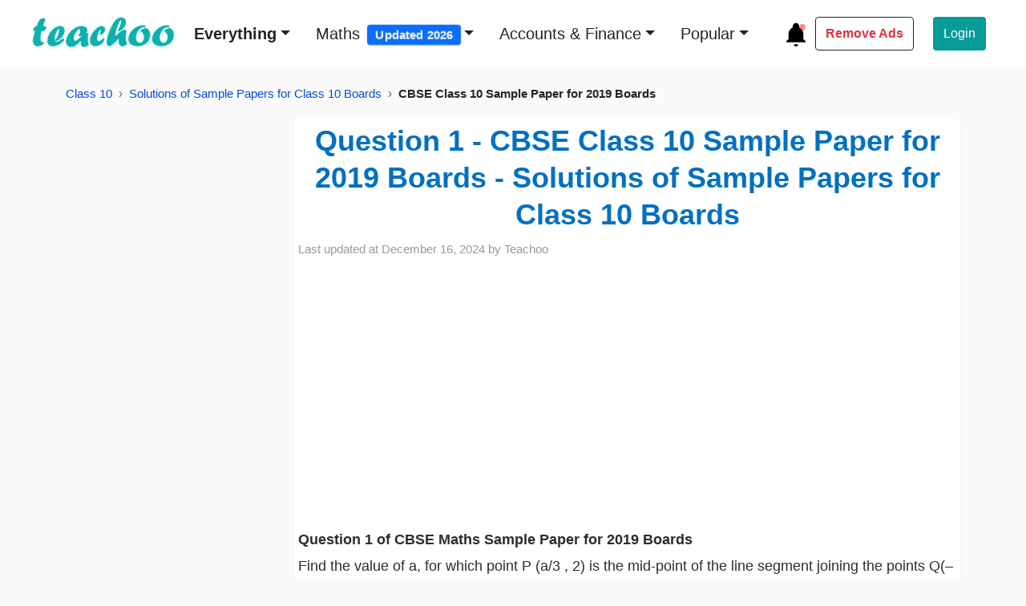

--- FILE ---
content_type: text/html; charset=UTF-8
request_url: https://player.vimeo.com/video/302208518
body_size: 6897
content:
<!DOCTYPE html>
<html lang="en">
<head>
  <meta charset="utf-8">
  <meta name="viewport" content="width=device-width,initial-scale=1,user-scalable=yes">
  
  <link rel="canonical" href="https://player.vimeo.com/video/302208518">
  <meta name="googlebot" content="noindex,indexifembedded">
  
  
  <title>Class 10 - Find the value of a, for which point P (a/3 , 2) is the mid-point - Teachoo on Vimeo</title>
  <style>
      body, html, .player, .fallback {
          overflow: hidden;
          width: 100%;
          height: 100%;
          margin: 0;
          padding: 0;
      }
      .fallback {
          
              background-color: transparent;
          
      }
      .player.loading { opacity: 0; }
      .fallback iframe {
          position: fixed;
          left: 0;
          top: 0;
          width: 100%;
          height: 100%;
      }
  </style>
  <link rel="modulepreload" href="https://f.vimeocdn.com/p/4.46.25/js/player.module.js" crossorigin="anonymous">
  <link rel="modulepreload" href="https://f.vimeocdn.com/p/4.46.25/js/vendor.module.js" crossorigin="anonymous">
  <link rel="preload" href="https://f.vimeocdn.com/p/4.46.25/css/player.css" as="style">
</head>

<body>


<div class="vp-placeholder">
    <style>
        .vp-placeholder,
        .vp-placeholder-thumb,
        .vp-placeholder-thumb::before,
        .vp-placeholder-thumb::after {
            position: absolute;
            top: 0;
            bottom: 0;
            left: 0;
            right: 0;
        }
        .vp-placeholder {
            visibility: hidden;
            width: 100%;
            max-height: 100%;
            height: calc(720 / 722 * 100vw);
            max-width: calc(722 / 720 * 100vh);
            margin: auto;
        }
        .vp-placeholder-carousel {
            display: none;
            background-color: #000;
            position: absolute;
            left: 0;
            right: 0;
            bottom: -60px;
            height: 60px;
        }
    </style>

    

    
        <style>
            .vp-placeholder-thumb {
                overflow: hidden;
                width: 100%;
                max-height: 100%;
                margin: auto;
            }
            .vp-placeholder-thumb::before,
            .vp-placeholder-thumb::after {
                content: "";
                display: block;
                filter: blur(7px);
                margin: 0;
                background: url(https://i.vimeocdn.com/video/740939879-8f6ce14f31ec7c025cba8a01b9bae04bdb25ab66d5a19c5c1d4055f94b27c89e-d?mw=80&q=85) 50% 50% / contain no-repeat;
            }
            .vp-placeholder-thumb::before {
                 
                margin: -30px;
            }
        </style>
    

    <div class="vp-placeholder-thumb"></div>
    <div class="vp-placeholder-carousel"></div>
    <script>function placeholderInit(t,h,d,s,n,o){var i=t.querySelector(".vp-placeholder"),v=t.querySelector(".vp-placeholder-thumb");if(h){var p=function(){try{return window.self!==window.top}catch(a){return!0}}(),w=200,y=415,r=60;if(!p&&window.innerWidth>=w&&window.innerWidth<y){i.style.bottom=r+"px",i.style.maxHeight="calc(100vh - "+r+"px)",i.style.maxWidth="calc("+n+" / "+o+" * (100vh - "+r+"px))";var f=t.querySelector(".vp-placeholder-carousel");f.style.display="block"}}if(d){var e=new Image;e.onload=function(){var a=n/o,c=e.width/e.height;if(c<=.95*a||c>=1.05*a){var l=i.getBoundingClientRect(),g=l.right-l.left,b=l.bottom-l.top,m=window.innerWidth/g*100,x=window.innerHeight/b*100;v.style.height="calc("+e.height+" / "+e.width+" * "+m+"vw)",v.style.maxWidth="calc("+e.width+" / "+e.height+" * "+x+"vh)"}i.style.visibility="visible"},e.src=s}else i.style.visibility="visible"}
</script>
    <script>placeholderInit(document,  false ,  true , "https://i.vimeocdn.com/video/740939879-8f6ce14f31ec7c025cba8a01b9bae04bdb25ab66d5a19c5c1d4055f94b27c89e-d?mw=80\u0026q=85",  722 ,  720 );</script>
</div>

<div id="player" class="player"></div>
<script>window.playerConfig = {"cdn_url":"https://f.vimeocdn.com","vimeo_api_url":"api.vimeo.com","request":{"files":{"dash":{"cdns":{"akfire_interconnect_quic":{"avc_url":"https://vod-adaptive-ak.vimeocdn.com/exp=1768863868~acl=%2F6ce5971d-a07a-432f-aafd-5690cc776746%2Fpsid%3Daef07ec9c14587737f62d35bfc5079873ce9d6b66fc707cead504bf447c18585%2F%2A~hmac=dfd5f9d12ac9888d3207d1559e5ff1e90d9f34ba537a1353e7cfa0483c362ce2/6ce5971d-a07a-432f-aafd-5690cc776746/psid=aef07ec9c14587737f62d35bfc5079873ce9d6b66fc707cead504bf447c18585/v2/playlist/av/primary/playlist.json?omit=av1-hevc\u0026pathsig=8c953e4f~WyqocMqLe8f2bF3PgJCFmFxPOunv-JtFsoBrYkvGb14\u0026r=dXM%3D\u0026rh=1csjW3","origin":"gcs","url":"https://vod-adaptive-ak.vimeocdn.com/exp=1768863868~acl=%2F6ce5971d-a07a-432f-aafd-5690cc776746%2Fpsid%3Daef07ec9c14587737f62d35bfc5079873ce9d6b66fc707cead504bf447c18585%2F%2A~hmac=dfd5f9d12ac9888d3207d1559e5ff1e90d9f34ba537a1353e7cfa0483c362ce2/6ce5971d-a07a-432f-aafd-5690cc776746/psid=aef07ec9c14587737f62d35bfc5079873ce9d6b66fc707cead504bf447c18585/v2/playlist/av/primary/playlist.json?pathsig=8c953e4f~WyqocMqLe8f2bF3PgJCFmFxPOunv-JtFsoBrYkvGb14\u0026r=dXM%3D\u0026rh=1csjW3"},"fastly_skyfire":{"avc_url":"https://skyfire.vimeocdn.com/1768863868-0xf2a4a82605054cc52724f595d465654aa2b9296d/6ce5971d-a07a-432f-aafd-5690cc776746/psid=aef07ec9c14587737f62d35bfc5079873ce9d6b66fc707cead504bf447c18585/v2/playlist/av/primary/playlist.json?omit=av1-hevc\u0026pathsig=8c953e4f~WyqocMqLe8f2bF3PgJCFmFxPOunv-JtFsoBrYkvGb14\u0026r=dXM%3D\u0026rh=1csjW3","origin":"gcs","url":"https://skyfire.vimeocdn.com/1768863868-0xf2a4a82605054cc52724f595d465654aa2b9296d/6ce5971d-a07a-432f-aafd-5690cc776746/psid=aef07ec9c14587737f62d35bfc5079873ce9d6b66fc707cead504bf447c18585/v2/playlist/av/primary/playlist.json?pathsig=8c953e4f~WyqocMqLe8f2bF3PgJCFmFxPOunv-JtFsoBrYkvGb14\u0026r=dXM%3D\u0026rh=1csjW3"}},"default_cdn":"akfire_interconnect_quic","separate_av":true,"streams":[{"profile":"165","id":"f53f275e-d736-4942-9264-48c7539358a2","fps":15,"quality":"540p"},{"profile":"164","id":"4e36bce9-d70e-4a5c-9071-9e7f6a760df1","fps":15,"quality":"360p"},{"profile":"174","id":"7f226c4c-5574-4465-88df-97edd3f7aba6","fps":15,"quality":"720p"}],"streams_avc":[{"profile":"164","id":"4e36bce9-d70e-4a5c-9071-9e7f6a760df1","fps":15,"quality":"360p"},{"profile":"174","id":"7f226c4c-5574-4465-88df-97edd3f7aba6","fps":15,"quality":"720p"},{"profile":"165","id":"f53f275e-d736-4942-9264-48c7539358a2","fps":15,"quality":"540p"}]},"hls":{"cdns":{"akfire_interconnect_quic":{"avc_url":"https://vod-adaptive-ak.vimeocdn.com/exp=1768863868~acl=%2F6ce5971d-a07a-432f-aafd-5690cc776746%2Fpsid%3Daef07ec9c14587737f62d35bfc5079873ce9d6b66fc707cead504bf447c18585%2F%2A~hmac=dfd5f9d12ac9888d3207d1559e5ff1e90d9f34ba537a1353e7cfa0483c362ce2/6ce5971d-a07a-432f-aafd-5690cc776746/psid=aef07ec9c14587737f62d35bfc5079873ce9d6b66fc707cead504bf447c18585/v2/playlist/av/primary/playlist.m3u8?omit=av1-hevc-opus\u0026pathsig=8c953e4f~vrY_2UKN97KsXQ49eX0xKAyToHN_wtXlzwFmQHIc-wI\u0026r=dXM%3D\u0026rh=1csjW3\u0026sf=fmp4","origin":"gcs","url":"https://vod-adaptive-ak.vimeocdn.com/exp=1768863868~acl=%2F6ce5971d-a07a-432f-aafd-5690cc776746%2Fpsid%3Daef07ec9c14587737f62d35bfc5079873ce9d6b66fc707cead504bf447c18585%2F%2A~hmac=dfd5f9d12ac9888d3207d1559e5ff1e90d9f34ba537a1353e7cfa0483c362ce2/6ce5971d-a07a-432f-aafd-5690cc776746/psid=aef07ec9c14587737f62d35bfc5079873ce9d6b66fc707cead504bf447c18585/v2/playlist/av/primary/playlist.m3u8?omit=opus\u0026pathsig=8c953e4f~vrY_2UKN97KsXQ49eX0xKAyToHN_wtXlzwFmQHIc-wI\u0026r=dXM%3D\u0026rh=1csjW3\u0026sf=fmp4"},"fastly_skyfire":{"avc_url":"https://skyfire.vimeocdn.com/1768863868-0xf2a4a82605054cc52724f595d465654aa2b9296d/6ce5971d-a07a-432f-aafd-5690cc776746/psid=aef07ec9c14587737f62d35bfc5079873ce9d6b66fc707cead504bf447c18585/v2/playlist/av/primary/playlist.m3u8?omit=av1-hevc-opus\u0026pathsig=8c953e4f~vrY_2UKN97KsXQ49eX0xKAyToHN_wtXlzwFmQHIc-wI\u0026r=dXM%3D\u0026rh=1csjW3\u0026sf=fmp4","origin":"gcs","url":"https://skyfire.vimeocdn.com/1768863868-0xf2a4a82605054cc52724f595d465654aa2b9296d/6ce5971d-a07a-432f-aafd-5690cc776746/psid=aef07ec9c14587737f62d35bfc5079873ce9d6b66fc707cead504bf447c18585/v2/playlist/av/primary/playlist.m3u8?omit=opus\u0026pathsig=8c953e4f~vrY_2UKN97KsXQ49eX0xKAyToHN_wtXlzwFmQHIc-wI\u0026r=dXM%3D\u0026rh=1csjW3\u0026sf=fmp4"}},"default_cdn":"akfire_interconnect_quic","separate_av":true}},"file_codecs":{"av1":[],"avc":["4e36bce9-d70e-4a5c-9071-9e7f6a760df1","7f226c4c-5574-4465-88df-97edd3f7aba6","f53f275e-d736-4942-9264-48c7539358a2"],"hevc":{"dvh1":[],"hdr":[],"sdr":[]}},"lang":"en","referrer":"https://www.teachoo.com/","cookie_domain":".vimeo.com","signature":"670659799c9ba6cf0e150b1716e3dea8","timestamp":1768860268,"expires":3600,"thumb_preview":{"url":"https://videoapi-sprites.vimeocdn.com/video-sprites/image/d7cb9bb1-75af-4b67-9599-b41b1af99219.0.jpeg?ClientID=sulu\u0026Expires=1768863868\u0026Signature=4e35bce407a36366b8c37b29cf88e621f1520e5e","height":2880,"width":2400,"frame_height":240,"frame_width":240,"columns":10,"frames":120},"currency":"USD","session":"22426a960f8f19a324b96d0e80347f51e17664d31768860268","cookie":{"volume":1,"quality":null,"hd":0,"captions":null,"transcript":null,"captions_styles":{"color":null,"fontSize":null,"fontFamily":null,"fontOpacity":null,"bgOpacity":null,"windowColor":null,"windowOpacity":null,"bgColor":null,"edgeStyle":null},"audio_language":null,"audio_kind":null,"qoe_survey_vote":0},"build":{"backend":"31e9776","js":"4.46.25"},"urls":{"js":"https://f.vimeocdn.com/p/4.46.25/js/player.js","js_base":"https://f.vimeocdn.com/p/4.46.25/js","js_module":"https://f.vimeocdn.com/p/4.46.25/js/player.module.js","js_vendor_module":"https://f.vimeocdn.com/p/4.46.25/js/vendor.module.js","locales_js":{"de-DE":"https://f.vimeocdn.com/p/4.46.25/js/player.de-DE.js","en":"https://f.vimeocdn.com/p/4.46.25/js/player.js","es":"https://f.vimeocdn.com/p/4.46.25/js/player.es.js","fr-FR":"https://f.vimeocdn.com/p/4.46.25/js/player.fr-FR.js","ja-JP":"https://f.vimeocdn.com/p/4.46.25/js/player.ja-JP.js","ko-KR":"https://f.vimeocdn.com/p/4.46.25/js/player.ko-KR.js","pt-BR":"https://f.vimeocdn.com/p/4.46.25/js/player.pt-BR.js","zh-CN":"https://f.vimeocdn.com/p/4.46.25/js/player.zh-CN.js"},"ambisonics_js":"https://f.vimeocdn.com/p/external/ambisonics.min.js","barebone_js":"https://f.vimeocdn.com/p/4.46.25/js/barebone.js","chromeless_js":"https://f.vimeocdn.com/p/4.46.25/js/chromeless.js","three_js":"https://f.vimeocdn.com/p/external/three.rvimeo.min.js","vuid_js":"https://f.vimeocdn.com/js_opt/modules/utils/vuid.min.js","hive_sdk":"https://f.vimeocdn.com/p/external/hive-sdk.js","hive_interceptor":"https://f.vimeocdn.com/p/external/hive-interceptor.js","proxy":"https://player.vimeo.com/static/proxy.html","css":"https://f.vimeocdn.com/p/4.46.25/css/player.css","chromeless_css":"https://f.vimeocdn.com/p/4.46.25/css/chromeless.css","fresnel":"https://arclight.vimeo.com/add/player-stats","player_telemetry_url":"https://arclight.vimeo.com/player-events","telemetry_base":"https://lensflare.vimeo.com"},"flags":{"plays":1,"dnt":0,"autohide_controls":0,"preload_video":"metadata_on_hover","qoe_survey_forced":0,"ai_widget":0,"ecdn_delta_updates":0,"disable_mms":0,"check_clip_skipping_forward":0},"country":"US","client":{"ip":"18.116.230.69"},"ab_tests":{"cross_origin_texttracks":{"group":"variant","track":false,"data":null}},"atid":"392377371.1768860268","ai_widget_signature":"dd9fe375962c7a8d7df279bf6989201242af9cd616dae34c926b372b8ce2e857_1768863868","config_refresh_url":"https://player.vimeo.com/video/302208518/config/request?atid=392377371.1768860268\u0026expires=3600\u0026referrer=https%3A%2F%2Fwww.teachoo.com%2F\u0026session=22426a960f8f19a324b96d0e80347f51e17664d31768860268\u0026signature=670659799c9ba6cf0e150b1716e3dea8\u0026time=1768860268\u0026v=1"},"player_url":"player.vimeo.com","video":{"id":302208518,"title":"Class 10 - Find the value of a, for which point P (a/3 , 2) is the mid-point - Teachoo","width":722,"height":720,"duration":92,"url":"","share_url":"https://vimeo.com/302208518","embed_code":"\u003ciframe title=\"vimeo-player\" src=\"https://player.vimeo.com/video/302208518?h=ef200c9bab\" width=\"640\" height=\"360\" frameborder=\"0\" referrerpolicy=\"strict-origin-when-cross-origin\" allow=\"autoplay; fullscreen; picture-in-picture; clipboard-write; encrypted-media; web-share\"   allowfullscreen\u003e\u003c/iframe\u003e","default_to_hd":0,"privacy":"disable","embed_permission":"whitelist","thumbnail_url":"https://i.vimeocdn.com/video/740939879-8f6ce14f31ec7c025cba8a01b9bae04bdb25ab66d5a19c5c1d4055f94b27c89e-d","owner":{"id":38627641,"name":"Teachoo","img":"https://i.vimeocdn.com/portrait/85108247_60x60?sig=9578f6e634f711dd8e84e3b428c0b31ae9ca33d3873497e4d8957d4c7be1649f\u0026v=1\u0026region=us","img_2x":"https://i.vimeocdn.com/portrait/85108247_60x60?sig=9578f6e634f711dd8e84e3b428c0b31ae9ca33d3873497e4d8957d4c7be1649f\u0026v=1\u0026region=us","url":"https://vimeo.com/teachoo","account_type":"plus"},"spatial":0,"live_event":null,"version":{"current":null,"available":[{"id":682155501,"file_id":1156111218,"is_current":true}]},"unlisted_hash":null,"rating":{"id":6},"fps":15,"bypass_token":"eyJ0eXAiOiJKV1QiLCJhbGciOiJIUzI1NiJ9.eyJjbGlwX2lkIjozMDIyMDg1MTgsImV4cCI6MTc2ODg2MzkwMH0.0IXuhNdKkGV0eLosJ91ssrSzUsVuoGyXBwkEn7hi65M","channel_layout":"stereo","ai":0,"locale":""},"user":{"id":0,"team_id":0,"team_origin_user_id":0,"account_type":"none","liked":0,"watch_later":0,"owner":0,"mod":0,"logged_in":0,"private_mode_enabled":0,"vimeo_api_client_token":"eyJhbGciOiJIUzI1NiIsInR5cCI6IkpXVCJ9.eyJzZXNzaW9uX2lkIjoiMjI0MjZhOTYwZjhmMTlhMzI0Yjk2ZDBlODAzNDdmNTFlMTc2NjRkMzE3Njg4NjAyNjgiLCJleHAiOjE3Njg4NjM4NjgsImFwcF9pZCI6MTE4MzU5LCJzY29wZXMiOiJwdWJsaWMgc3RhdHMifQ.HuHjPjNl6OlU64E6JVKubJcSRp7wMRS2Y10E0VhLtio"},"view":1,"vimeo_url":"vimeo.com","embed":{"audio_track":"","autoplay":0,"autopause":1,"dnt":0,"editor":0,"keyboard":1,"log_plays":1,"loop":0,"muted":0,"on_site":0,"texttrack":"","transparent":1,"outro":"link","playsinline":1,"quality":null,"player_id":"","api":null,"app_id":"","color":"0bb2ad","color_one":"000000","color_two":"0bb2ad","color_three":"ffffff","color_four":"000000","context":"embed.main","settings":{"auto_pip":1,"badge":0,"byline":0,"collections":0,"color":0,"force_color_one":0,"force_color_two":0,"force_color_three":0,"force_color_four":0,"embed":0,"fullscreen":1,"like":0,"logo":0,"playbar":1,"portrait":1,"pip":1,"share":0,"spatial_compass":0,"spatial_label":0,"speed":1,"title":1,"volume":1,"watch_later":0,"watch_full_video":1,"controls":1,"airplay":1,"audio_tracks":1,"chapters":0,"chromecast":1,"cc":0,"transcript":0,"quality":0,"play_button_position":2,"ask_ai":0,"skipping_forward":1,"debug_payload_collection_policy":"default"},"create_interactive":{"has_create_interactive":false,"viddata_url":""},"min_quality":null,"max_quality":null,"initial_quality":null,"prefer_mms":1}}</script>
<script>const fullscreenSupported="exitFullscreen"in document||"webkitExitFullscreen"in document||"webkitCancelFullScreen"in document||"mozCancelFullScreen"in document||"msExitFullscreen"in document||"webkitEnterFullScreen"in document.createElement("video");var isIE=checkIE(window.navigator.userAgent),incompatibleBrowser=!fullscreenSupported||isIE;window.noModuleLoading=!1,window.dynamicImportSupported=!1,window.cssLayersSupported=typeof CSSLayerBlockRule<"u",window.isInIFrame=function(){try{return window.self!==window.top}catch(e){return!0}}(),!window.isInIFrame&&/twitter/i.test(navigator.userAgent)&&window.playerConfig.video.url&&(window.location=window.playerConfig.video.url),window.playerConfig.request.lang&&document.documentElement.setAttribute("lang",window.playerConfig.request.lang),window.loadScript=function(e){var n=document.getElementsByTagName("script")[0];n&&n.parentNode?n.parentNode.insertBefore(e,n):document.head.appendChild(e)},window.loadVUID=function(){if(!window.playerConfig.request.flags.dnt&&!window.playerConfig.embed.dnt){window._vuid=[["pid",window.playerConfig.request.session]];var e=document.createElement("script");e.async=!0,e.src=window.playerConfig.request.urls.vuid_js,window.loadScript(e)}},window.loadCSS=function(e,n){var i={cssDone:!1,startTime:new Date().getTime(),link:e.createElement("link")};return i.link.rel="stylesheet",i.link.href=n,e.getElementsByTagName("head")[0].appendChild(i.link),i.link.onload=function(){i.cssDone=!0},i},window.loadLegacyJS=function(e,n){if(incompatibleBrowser){var i=e.querySelector(".vp-placeholder");i&&i.parentNode&&i.parentNode.removeChild(i);let a=`/video/${window.playerConfig.video.id}/fallback`;window.playerConfig.request.referrer&&(a+=`?referrer=${window.playerConfig.request.referrer}`),n.innerHTML=`<div class="fallback"><iframe title="unsupported message" src="${a}" frameborder="0"></iframe></div>`}else{n.className="player loading";var t=window.loadCSS(e,window.playerConfig.request.urls.css),r=e.createElement("script"),o=!1;r.src=window.playerConfig.request.urls.js,window.loadScript(r),r["onreadystatechange"in r?"onreadystatechange":"onload"]=function(){!o&&(!this.readyState||this.readyState==="loaded"||this.readyState==="complete")&&(o=!0,playerObject=new VimeoPlayer(n,window.playerConfig,t.cssDone||{link:t.link,startTime:t.startTime}))},window.loadVUID()}};function checkIE(e){e=e&&e.toLowerCase?e.toLowerCase():"";function n(r){return r=r.toLowerCase(),new RegExp(r).test(e);return browserRegEx}var i=n("msie")?parseFloat(e.replace(/^.*msie (\d+).*$/,"$1")):!1,t=n("trident")?parseFloat(e.replace(/^.*trident\/(\d+)\.(\d+).*$/,"$1.$2"))+4:!1;return i||t}
</script>
<script nomodule>
  window.noModuleLoading = true;
  var playerEl = document.getElementById('player');
  window.loadLegacyJS(document, playerEl);
</script>
<script type="module">try{import("").catch(()=>{})}catch(t){}window.dynamicImportSupported=!0;
</script>
<script type="module">if(!window.dynamicImportSupported||!window.cssLayersSupported){if(!window.noModuleLoading){window.noModuleLoading=!0;var playerEl=document.getElementById("player");window.loadLegacyJS(document,playerEl)}var moduleScriptLoader=document.getElementById("js-module-block");moduleScriptLoader&&moduleScriptLoader.parentElement.removeChild(moduleScriptLoader)}
</script>
<script type="module" id="js-module-block">if(!window.noModuleLoading&&window.dynamicImportSupported&&window.cssLayersSupported){const n=document.getElementById("player"),e=window.loadCSS(document,window.playerConfig.request.urls.css);import(window.playerConfig.request.urls.js_module).then(function(o){new o.VimeoPlayer(n,window.playerConfig,e.cssDone||{link:e.link,startTime:e.startTime}),window.loadVUID()}).catch(function(o){throw/TypeError:[A-z ]+import[A-z ]+module/gi.test(o)&&window.loadLegacyJS(document,n),o})}
</script>

<script type="application/ld+json">{"embedUrl":"https://player.vimeo.com/video/302208518?h=ef200c9bab","thumbnailUrl":"https://i.vimeocdn.com/video/740939879-8f6ce14f31ec7c025cba8a01b9bae04bdb25ab66d5a19c5c1d4055f94b27c89e-d?f=webp","name":"Class 10 - Find the value of a, for which point P (a/3 , 2) is the mid-point - Teachoo","description":"Check the full question here - https://www.teachoo.com/8967/2862/Question-1/category/CBSE-Class-10-Sample-Paper-for-2019-Boards/ Get solutions to all questions of CBSE Class 10 Sample Paper for 2019 Boards - Class 10 here https://www.teachoo.com/subjects/cbse-maths/class-10th/sample-papers-past-year-papers/?no-cache You can also find all Maths solutions for Class 6 to 12 at - https://www.teachoo.com/maths/ And solutions and videos for all subjects of class 6 to 12 here - - https://www.teachoo.com/ Please subscribe to teachoo here - https://www.youtube.com/@teachoo —---------------------------------------------------------------------------------------------- � Download Teachoo App: Android: https://play.google.com/store/apps/details?id=com.teachoo.maths IOS: https://apps.apple.com/in/app/teachoo/id1462582819 —----------------------------------------------------------------------------------------------- Our SOCIAL MEDIA PROFILES ➡️ Instagram: https://www.instagram.com/teachoo_official/ ➡️ LinkedIn: https://www.linkedin.com/company/teachoo/mycompany/ ➡️ Twitter: https://twitter.com/this_is_teachoo ➡️ Facebook: https://www.facebook.com/profile.php?id=100054391936728 —---------------------------------------------------------------------------------------------------- Teachoo is your go-to resource to learn anything. For school students, we provide the most organised content for all subjects for Classes 6 to 12. And for non-school students, we teach Excel, Tax Filing, Accounting, Finance and English speaking. Tags: #teachoo #mathsbyteachoo","duration":"PT92S","uploadDate":"2018-11-22T00:49:22-05:00","@context":"https://schema.org/","@type":"VideoObject"}</script>

</body>
</html>
